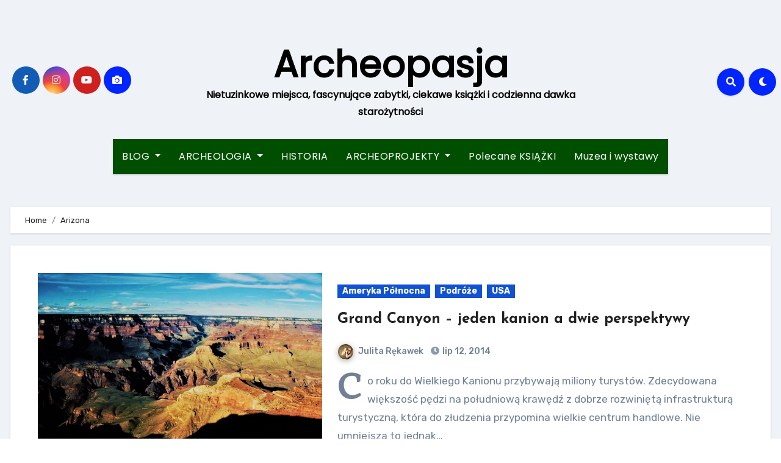

--- FILE ---
content_type: text/html; charset=UTF-8
request_url: https://archeopasja.pl/tag/arizona/
body_size: 18700
content:
<!DOCTYPE html>
<html lang="pl-PL" prefix="og: http://ogp.me/ns# fb: http://ogp.me/ns/fb# article: http://ogp.me/ns/article#">
<head>
<meta charset="UTF-8">
<meta name="viewport" content="width=device-width, initial-scale=1">
<link rel="profile" href="http://gmpg.org/xfn/11">
<title>Arizona | Archeopasja</title>
<meta name='robots' content='max-image-preview:large' />

<!-- SEO Ultimate (http://www.seodesignsolutions.com/wordpress-seo/) -->
<!-- /SEO Ultimate -->

<link rel='dns-prefetch' href='//fonts.googleapis.com' />
<link rel="alternate" type="application/rss+xml" title="Archeopasja &raquo; Kanał z wpisami" href="https://archeopasja.pl/feed/" />
<link rel="alternate" type="application/rss+xml" title="Archeopasja &raquo; Kanał z komentarzami" href="https://archeopasja.pl/comments/feed/" />
<link rel="alternate" type="application/rss+xml" title="Archeopasja &raquo; Kanał z wpisami otagowanymi jako Arizona" href="https://archeopasja.pl/tag/arizona/feed/" />
<style id='wp-img-auto-sizes-contain-inline-css' type='text/css'>
img:is([sizes=auto i],[sizes^="auto," i]){contain-intrinsic-size:3000px 1500px}
/*# sourceURL=wp-img-auto-sizes-contain-inline-css */
</style>
<style id='wp-emoji-styles-inline-css' type='text/css'>

	img.wp-smiley, img.emoji {
		display: inline !important;
		border: none !important;
		box-shadow: none !important;
		height: 1em !important;
		width: 1em !important;
		margin: 0 0.07em !important;
		vertical-align: -0.1em !important;
		background: none !important;
		padding: 0 !important;
	}
/*# sourceURL=wp-emoji-styles-inline-css */
</style>
<style id='wp-block-library-inline-css' type='text/css'>
:root{--wp-block-synced-color:#7a00df;--wp-block-synced-color--rgb:122,0,223;--wp-bound-block-color:var(--wp-block-synced-color);--wp-editor-canvas-background:#ddd;--wp-admin-theme-color:#007cba;--wp-admin-theme-color--rgb:0,124,186;--wp-admin-theme-color-darker-10:#006ba1;--wp-admin-theme-color-darker-10--rgb:0,107,160.5;--wp-admin-theme-color-darker-20:#005a87;--wp-admin-theme-color-darker-20--rgb:0,90,135;--wp-admin-border-width-focus:2px}@media (min-resolution:192dpi){:root{--wp-admin-border-width-focus:1.5px}}.wp-element-button{cursor:pointer}:root .has-very-light-gray-background-color{background-color:#eee}:root .has-very-dark-gray-background-color{background-color:#313131}:root .has-very-light-gray-color{color:#eee}:root .has-very-dark-gray-color{color:#313131}:root .has-vivid-green-cyan-to-vivid-cyan-blue-gradient-background{background:linear-gradient(135deg,#00d084,#0693e3)}:root .has-purple-crush-gradient-background{background:linear-gradient(135deg,#34e2e4,#4721fb 50%,#ab1dfe)}:root .has-hazy-dawn-gradient-background{background:linear-gradient(135deg,#faaca8,#dad0ec)}:root .has-subdued-olive-gradient-background{background:linear-gradient(135deg,#fafae1,#67a671)}:root .has-atomic-cream-gradient-background{background:linear-gradient(135deg,#fdd79a,#004a59)}:root .has-nightshade-gradient-background{background:linear-gradient(135deg,#330968,#31cdcf)}:root .has-midnight-gradient-background{background:linear-gradient(135deg,#020381,#2874fc)}:root{--wp--preset--font-size--normal:16px;--wp--preset--font-size--huge:42px}.has-regular-font-size{font-size:1em}.has-larger-font-size{font-size:2.625em}.has-normal-font-size{font-size:var(--wp--preset--font-size--normal)}.has-huge-font-size{font-size:var(--wp--preset--font-size--huge)}.has-text-align-center{text-align:center}.has-text-align-left{text-align:left}.has-text-align-right{text-align:right}.has-fit-text{white-space:nowrap!important}#end-resizable-editor-section{display:none}.aligncenter{clear:both}.items-justified-left{justify-content:flex-start}.items-justified-center{justify-content:center}.items-justified-right{justify-content:flex-end}.items-justified-space-between{justify-content:space-between}.screen-reader-text{border:0;clip-path:inset(50%);height:1px;margin:-1px;overflow:hidden;padding:0;position:absolute;width:1px;word-wrap:normal!important}.screen-reader-text:focus{background-color:#ddd;clip-path:none;color:#444;display:block;font-size:1em;height:auto;left:5px;line-height:normal;padding:15px 23px 14px;text-decoration:none;top:5px;width:auto;z-index:100000}html :where(.has-border-color){border-style:solid}html :where([style*=border-top-color]){border-top-style:solid}html :where([style*=border-right-color]){border-right-style:solid}html :where([style*=border-bottom-color]){border-bottom-style:solid}html :where([style*=border-left-color]){border-left-style:solid}html :where([style*=border-width]){border-style:solid}html :where([style*=border-top-width]){border-top-style:solid}html :where([style*=border-right-width]){border-right-style:solid}html :where([style*=border-bottom-width]){border-bottom-style:solid}html :where([style*=border-left-width]){border-left-style:solid}html :where(img[class*=wp-image-]){height:auto;max-width:100%}:where(figure){margin:0 0 1em}html :where(.is-position-sticky){--wp-admin--admin-bar--position-offset:var(--wp-admin--admin-bar--height,0px)}@media screen and (max-width:600px){html :where(.is-position-sticky){--wp-admin--admin-bar--position-offset:0px}}

/*# sourceURL=wp-block-library-inline-css */
</style><style id='global-styles-inline-css' type='text/css'>
:root{--wp--preset--aspect-ratio--square: 1;--wp--preset--aspect-ratio--4-3: 4/3;--wp--preset--aspect-ratio--3-4: 3/4;--wp--preset--aspect-ratio--3-2: 3/2;--wp--preset--aspect-ratio--2-3: 2/3;--wp--preset--aspect-ratio--16-9: 16/9;--wp--preset--aspect-ratio--9-16: 9/16;--wp--preset--color--black: #000000;--wp--preset--color--cyan-bluish-gray: #abb8c3;--wp--preset--color--white: #ffffff;--wp--preset--color--pale-pink: #f78da7;--wp--preset--color--vivid-red: #cf2e2e;--wp--preset--color--luminous-vivid-orange: #ff6900;--wp--preset--color--luminous-vivid-amber: #fcb900;--wp--preset--color--light-green-cyan: #7bdcb5;--wp--preset--color--vivid-green-cyan: #00d084;--wp--preset--color--pale-cyan-blue: #8ed1fc;--wp--preset--color--vivid-cyan-blue: #0693e3;--wp--preset--color--vivid-purple: #9b51e0;--wp--preset--gradient--vivid-cyan-blue-to-vivid-purple: linear-gradient(135deg,rgb(6,147,227) 0%,rgb(155,81,224) 100%);--wp--preset--gradient--light-green-cyan-to-vivid-green-cyan: linear-gradient(135deg,rgb(122,220,180) 0%,rgb(0,208,130) 100%);--wp--preset--gradient--luminous-vivid-amber-to-luminous-vivid-orange: linear-gradient(135deg,rgb(252,185,0) 0%,rgb(255,105,0) 100%);--wp--preset--gradient--luminous-vivid-orange-to-vivid-red: linear-gradient(135deg,rgb(255,105,0) 0%,rgb(207,46,46) 100%);--wp--preset--gradient--very-light-gray-to-cyan-bluish-gray: linear-gradient(135deg,rgb(238,238,238) 0%,rgb(169,184,195) 100%);--wp--preset--gradient--cool-to-warm-spectrum: linear-gradient(135deg,rgb(74,234,220) 0%,rgb(151,120,209) 20%,rgb(207,42,186) 40%,rgb(238,44,130) 60%,rgb(251,105,98) 80%,rgb(254,248,76) 100%);--wp--preset--gradient--blush-light-purple: linear-gradient(135deg,rgb(255,206,236) 0%,rgb(152,150,240) 100%);--wp--preset--gradient--blush-bordeaux: linear-gradient(135deg,rgb(254,205,165) 0%,rgb(254,45,45) 50%,rgb(107,0,62) 100%);--wp--preset--gradient--luminous-dusk: linear-gradient(135deg,rgb(255,203,112) 0%,rgb(199,81,192) 50%,rgb(65,88,208) 100%);--wp--preset--gradient--pale-ocean: linear-gradient(135deg,rgb(255,245,203) 0%,rgb(182,227,212) 50%,rgb(51,167,181) 100%);--wp--preset--gradient--electric-grass: linear-gradient(135deg,rgb(202,248,128) 0%,rgb(113,206,126) 100%);--wp--preset--gradient--midnight: linear-gradient(135deg,rgb(2,3,129) 0%,rgb(40,116,252) 100%);--wp--preset--font-size--small: 13px;--wp--preset--font-size--medium: 20px;--wp--preset--font-size--large: 36px;--wp--preset--font-size--x-large: 42px;--wp--preset--spacing--20: 0.44rem;--wp--preset--spacing--30: 0.67rem;--wp--preset--spacing--40: 1rem;--wp--preset--spacing--50: 1.5rem;--wp--preset--spacing--60: 2.25rem;--wp--preset--spacing--70: 3.38rem;--wp--preset--spacing--80: 5.06rem;--wp--preset--shadow--natural: 6px 6px 9px rgba(0, 0, 0, 0.2);--wp--preset--shadow--deep: 12px 12px 50px rgba(0, 0, 0, 0.4);--wp--preset--shadow--sharp: 6px 6px 0px rgba(0, 0, 0, 0.2);--wp--preset--shadow--outlined: 6px 6px 0px -3px rgb(255, 255, 255), 6px 6px rgb(0, 0, 0);--wp--preset--shadow--crisp: 6px 6px 0px rgb(0, 0, 0);}:where(.is-layout-flex){gap: 0.5em;}:where(.is-layout-grid){gap: 0.5em;}body .is-layout-flex{display: flex;}.is-layout-flex{flex-wrap: wrap;align-items: center;}.is-layout-flex > :is(*, div){margin: 0;}body .is-layout-grid{display: grid;}.is-layout-grid > :is(*, div){margin: 0;}:where(.wp-block-columns.is-layout-flex){gap: 2em;}:where(.wp-block-columns.is-layout-grid){gap: 2em;}:where(.wp-block-post-template.is-layout-flex){gap: 1.25em;}:where(.wp-block-post-template.is-layout-grid){gap: 1.25em;}.has-black-color{color: var(--wp--preset--color--black) !important;}.has-cyan-bluish-gray-color{color: var(--wp--preset--color--cyan-bluish-gray) !important;}.has-white-color{color: var(--wp--preset--color--white) !important;}.has-pale-pink-color{color: var(--wp--preset--color--pale-pink) !important;}.has-vivid-red-color{color: var(--wp--preset--color--vivid-red) !important;}.has-luminous-vivid-orange-color{color: var(--wp--preset--color--luminous-vivid-orange) !important;}.has-luminous-vivid-amber-color{color: var(--wp--preset--color--luminous-vivid-amber) !important;}.has-light-green-cyan-color{color: var(--wp--preset--color--light-green-cyan) !important;}.has-vivid-green-cyan-color{color: var(--wp--preset--color--vivid-green-cyan) !important;}.has-pale-cyan-blue-color{color: var(--wp--preset--color--pale-cyan-blue) !important;}.has-vivid-cyan-blue-color{color: var(--wp--preset--color--vivid-cyan-blue) !important;}.has-vivid-purple-color{color: var(--wp--preset--color--vivid-purple) !important;}.has-black-background-color{background-color: var(--wp--preset--color--black) !important;}.has-cyan-bluish-gray-background-color{background-color: var(--wp--preset--color--cyan-bluish-gray) !important;}.has-white-background-color{background-color: var(--wp--preset--color--white) !important;}.has-pale-pink-background-color{background-color: var(--wp--preset--color--pale-pink) !important;}.has-vivid-red-background-color{background-color: var(--wp--preset--color--vivid-red) !important;}.has-luminous-vivid-orange-background-color{background-color: var(--wp--preset--color--luminous-vivid-orange) !important;}.has-luminous-vivid-amber-background-color{background-color: var(--wp--preset--color--luminous-vivid-amber) !important;}.has-light-green-cyan-background-color{background-color: var(--wp--preset--color--light-green-cyan) !important;}.has-vivid-green-cyan-background-color{background-color: var(--wp--preset--color--vivid-green-cyan) !important;}.has-pale-cyan-blue-background-color{background-color: var(--wp--preset--color--pale-cyan-blue) !important;}.has-vivid-cyan-blue-background-color{background-color: var(--wp--preset--color--vivid-cyan-blue) !important;}.has-vivid-purple-background-color{background-color: var(--wp--preset--color--vivid-purple) !important;}.has-black-border-color{border-color: var(--wp--preset--color--black) !important;}.has-cyan-bluish-gray-border-color{border-color: var(--wp--preset--color--cyan-bluish-gray) !important;}.has-white-border-color{border-color: var(--wp--preset--color--white) !important;}.has-pale-pink-border-color{border-color: var(--wp--preset--color--pale-pink) !important;}.has-vivid-red-border-color{border-color: var(--wp--preset--color--vivid-red) !important;}.has-luminous-vivid-orange-border-color{border-color: var(--wp--preset--color--luminous-vivid-orange) !important;}.has-luminous-vivid-amber-border-color{border-color: var(--wp--preset--color--luminous-vivid-amber) !important;}.has-light-green-cyan-border-color{border-color: var(--wp--preset--color--light-green-cyan) !important;}.has-vivid-green-cyan-border-color{border-color: var(--wp--preset--color--vivid-green-cyan) !important;}.has-pale-cyan-blue-border-color{border-color: var(--wp--preset--color--pale-cyan-blue) !important;}.has-vivid-cyan-blue-border-color{border-color: var(--wp--preset--color--vivid-cyan-blue) !important;}.has-vivid-purple-border-color{border-color: var(--wp--preset--color--vivid-purple) !important;}.has-vivid-cyan-blue-to-vivid-purple-gradient-background{background: var(--wp--preset--gradient--vivid-cyan-blue-to-vivid-purple) !important;}.has-light-green-cyan-to-vivid-green-cyan-gradient-background{background: var(--wp--preset--gradient--light-green-cyan-to-vivid-green-cyan) !important;}.has-luminous-vivid-amber-to-luminous-vivid-orange-gradient-background{background: var(--wp--preset--gradient--luminous-vivid-amber-to-luminous-vivid-orange) !important;}.has-luminous-vivid-orange-to-vivid-red-gradient-background{background: var(--wp--preset--gradient--luminous-vivid-orange-to-vivid-red) !important;}.has-very-light-gray-to-cyan-bluish-gray-gradient-background{background: var(--wp--preset--gradient--very-light-gray-to-cyan-bluish-gray) !important;}.has-cool-to-warm-spectrum-gradient-background{background: var(--wp--preset--gradient--cool-to-warm-spectrum) !important;}.has-blush-light-purple-gradient-background{background: var(--wp--preset--gradient--blush-light-purple) !important;}.has-blush-bordeaux-gradient-background{background: var(--wp--preset--gradient--blush-bordeaux) !important;}.has-luminous-dusk-gradient-background{background: var(--wp--preset--gradient--luminous-dusk) !important;}.has-pale-ocean-gradient-background{background: var(--wp--preset--gradient--pale-ocean) !important;}.has-electric-grass-gradient-background{background: var(--wp--preset--gradient--electric-grass) !important;}.has-midnight-gradient-background{background: var(--wp--preset--gradient--midnight) !important;}.has-small-font-size{font-size: var(--wp--preset--font-size--small) !important;}.has-medium-font-size{font-size: var(--wp--preset--font-size--medium) !important;}.has-large-font-size{font-size: var(--wp--preset--font-size--large) !important;}.has-x-large-font-size{font-size: var(--wp--preset--font-size--x-large) !important;}
/*# sourceURL=global-styles-inline-css */
</style>

<style id='classic-theme-styles-inline-css' type='text/css'>
/*! This file is auto-generated */
.wp-block-button__link{color:#fff;background-color:#32373c;border-radius:9999px;box-shadow:none;text-decoration:none;padding:calc(.667em + 2px) calc(1.333em + 2px);font-size:1.125em}.wp-block-file__button{background:#32373c;color:#fff;text-decoration:none}
/*# sourceURL=/wp-includes/css/classic-themes.min.css */
</style>
<link rel='stylesheet' id='blogus-fonts-css' href='//fonts.googleapis.com/css?family=Rubik%3A400%2C500%2C700%7CJosefin+Sans%3A400%2C500%2C700%26display%3Dswap&#038;subset=latin%2Clatin-ext' type='text/css' media='all' />
<link rel='stylesheet' id='blogus-google-fonts-css' href='//fonts.googleapis.com/css?family=ABeeZee%7CAbel%7CAbril+Fatface%7CAclonica%7CAcme%7CActor%7CAdamina%7CAdvent+Pro%7CAguafina+Script%7CAkronim%7CAladin%7CAldrich%7CAlef%7CAlegreya%7CAlegreya+SC%7CAlegreya+Sans%7CAlegreya+Sans+SC%7CAlex+Brush%7CAlfa+Slab+One%7CAlice%7CAlike%7CAlike+Angular%7CAllan%7CAllerta%7CAllerta+Stencil%7CAllura%7CAlmendra%7CAlmendra+Display%7CAlmendra+SC%7CAmarante%7CAmaranth%7CAmatic+SC%7CAmatica+SC%7CAmethysta%7CAmiko%7CAmiri%7CAmita%7CAnaheim%7CAndada%7CAndika%7CAngkor%7CAnnie+Use+Your+Telescope%7CAnonymous+Pro%7CAntic%7CAntic+Didone%7CAntic+Slab%7CAnton%7CArapey%7CArbutus%7CArbutus+Slab%7CArchitects+Daughter%7CArchivo+Black%7CArchivo+Narrow%7CAref+Ruqaa%7CArima+Madurai%7CArimo%7CArizonia%7CArmata%7CArtifika%7CArvo%7CArya%7CAsap%7CAsar%7CAsset%7CAssistant%7CAstloch%7CAsul%7CAthiti%7CAtma%7CAtomic+Age%7CAubrey%7CAudiowide%7CAutour+One%7CAverage%7CAverage+Sans%7CAveria+Gruesa+Libre%7CAveria+Libre%7CAveria+Sans+Libre%7CAveria+Serif+Libre%7CBad+Script%7CBaloo%7CBaloo+Bhai%7CBaloo+Da%7CBaloo+Thambi%7CBalthazar%7CBangers%7CBasic%7CBattambang%7CBaumans%7CBayon%7CBelgrano%7CBelleza%7CBenchNine%7CBentham%7CBerkshire+Swash%7CBevan%7CBigelow+Rules%7CBigshot+One%7CBilbo%7CBilbo+Swash+Caps%7CBioRhyme%7CBioRhyme+Expanded%7CBiryani%7CBitter%7CBlack+Ops+One%7CBokor%7CBonbon%7CBoogaloo%7CBowlby+One%7CBowlby+One+SC%7CBrawler%7CBree+Serif%7CBubblegum+Sans%7CBubbler+One%7CBuda%7CBuenard%7CBungee%7CBungee+Hairline%7CBungee+Inline%7CBungee+Outline%7CBungee+Shade%7CButcherman%7CButterfly+Kids%7CCabin%7CCabin+Condensed%7CCabin+Sketch%7CCaesar+Dressing%7CCagliostro%7CCairo%7CCalligraffitti%7CCambay%7CCambo%7CCandal%7CCantarell%7CCantata+One%7CCantora+One%7CCapriola%7CCardo%7CCarme%7CCarrois+Gothic%7CCarrois+Gothic+SC%7CCarter+One%7CCatamaran%7CCaudex%7CCaveat%7CCaveat+Brush%7CCedarville+Cursive%7CCeviche+One%7CChanga%7CChanga+One%7CChango%7CChathura%7CChau+Philomene+One%7CChela+One%7CChelsea+Market%7CChenla%7CCherry+Cream+Soda%7CCherry+Swash%7CChewy%7CChicle%7CChivo%7CChonburi%7CCinzel%7CCinzel+Decorative%7CClicker+Script%7CCoda%7CCoda+Caption%7CCodystar%7CCoiny%7CCombo%7CComfortaa%7CComing+Soon%7CConcert+One%7CCondiment%7CContent%7CContrail+One%7CConvergence%7CCookie%7CCopse%7CCorben%7CCormorant%7CCormorant+Garamond%7CCormorant+Infant%7CCormorant+SC%7CCormorant+Unicase%7CCormorant+Upright%7CCourgette%7CCousine%7CCoustard%7CCovered+By+Your+Grace%7CCrafty+Girls%7CCreepster%7CCrete+Round%7CCrimson+Text%7CCroissant+One%7CCrushed%7CCuprum%7CCutive%7CCutive+Mono%7CDamion%7CDancing+Script%7CDangrek%7CDavid+Libre%7CDawning+of+a+New+Day%7CDays+One%7CDekko%7CDelius%7CDelius+Swash+Caps%7CDelius+Unicase%7CDella+Respira%7CDenk+One%7CDevonshire%7CDhurjati%7CDidact+Gothic%7CDiplomata%7CDiplomata+SC%7CDomine%7CDonegal+One%7CDoppio+One%7CDorsa%7CDosis%7CDr+Sugiyama%7CDroid+Sans%7CDroid+Sans+Mono%7CDroid+Serif%7CDuru+Sans%7CDynalight%7CEB+Garamond%7CEagle+Lake%7CEater%7CEconomica%7CEczar%7CEk+Mukta%7CEl+Messiri%7CElectrolize%7CElsie%7CElsie+Swash+Caps%7CEmblema+One%7CEmilys+Candy%7CEngagement%7CEnglebert%7CEnriqueta%7CErica+One%7CEsteban%7CEuphoria+Script%7CEwert%7CExo%7CExo+2%7CExpletus+Sans%7CFanwood+Text%7CFarsan%7CFascinate%7CFascinate+Inline%7CFaster+One%7CFasthand%7CFauna+One%7CFederant%7CFedero%7CFelipa%7CFenix%7CFinger+Paint%7CFira+Mono%7CFira+Sans%7CFjalla+One%7CFjord+One%7CFlamenco%7CFlavors%7CFondamento%7CFontdiner+Swanky%7CForum%7CFrancois+One%7CFrank+Ruhl+Libre%7CFreckle+Face%7CFredericka+the+Great%7CFredoka+One%7CFreehand%7CFresca%7CFrijole%7CFruktur%7CFugaz+One%7CGFS+Didot%7CGFS+Neohellenic%7CGabriela%7CGafata%7CGalada%7CGaldeano%7CGalindo%7CGentium+Basic%7CGentium+Book+Basic%7CGeo%7CGeostar%7CGeostar+Fill%7CGermania+One%7CGidugu%7CGilda+Display%7CGive+You+Glory%7CGlass+Antiqua%7CGlegoo%7CGloria+Hallelujah%7CGoblin+One%7CGochi+Hand%7CGorditas%7CGoudy+Bookletter+1911%7CGraduate%7CGrand+Hotel%7CGravitas+One%7CGreat+Vibes%7CGriffy%7CGruppo%7CGudea%7CGurajada%7CHabibi%7CHalant%7CHammersmith+One%7CHanalei%7CHanalei+Fill%7CHandlee%7CHanuman%7CHappy+Monkey%7CHarmattan%7CHeadland+One%7CHeebo%7CHenny+Penny%7CHerr+Von+Muellerhoff%7CHind%7CHind+Guntur%7CHind+Madurai%7CHind+Siliguri%7CHind+Vadodara%7CHoltwood+One+SC%7CHomemade+Apple%7CHomenaje%7CIM+Fell+DW+Pica%7CIM+Fell+DW+Pica+SC%7CIM+Fell+Double+Pica%7CIM+Fell+Double+Pica+SC%7CIM+Fell+English%7CIM+Fell+English+SC%7CIM+Fell+French+Canon%7CIM+Fell+French+Canon+SC%7CIM+Fell+Great+Primer%7CIM+Fell+Great+Primer+SC%7CIceberg%7CIceland%7CImprima%7CInconsolata%7CInder%7CIndie+Flower%7CInika%7CInknut+Antiqua%7CIrish+Grover%7CIstok+Web%7CItaliana%7CItalianno%7CItim%7CJacques+Francois%7CJacques+Francois+Shadow%7CJaldi%7CJim+Nightshade%7CJockey+One%7CJolly+Lodger%7CJomhuria%7CJosefin+Sans%7CJosefin+Slab%7CJoti+One%7CJudson%7CJulee%7CJulius+Sans+One%7CJunge%7CJura%7CJust+Another+Hand%7CJust+Me+Again+Down+Here%7CKadwa%7CKalam%7CKameron%7CKanit%7CKantumruy%7CKarla%7CKarma%7CKatibeh%7CKaushan+Script%7CKavivanar%7CKavoon%7CKdam+Thmor%7CKeania+One%7CKelly+Slab%7CKenia%7CKhand%7CKhmer%7CKhula%7CKite+One%7CKnewave%7CKotta+One%7CKoulen%7CKranky%7CKreon%7CKristi%7CKrona+One%7CKumar+One%7CKumar+One+Outline%7CKurale%7CLa+Belle+Aurore%7CLaila%7CLakki+Reddy%7CLalezar%7CLancelot%7CLateef%7CLato%7CLeague+Script%7CLeckerli+One%7CLedger%7CLekton%7CLemon%7CLemonada%7CLibre+Baskerville%7CLibre+Franklin%7CLife+Savers%7CLilita+One%7CLily+Script+One%7CLimelight%7CLinden+Hill%7CLobster%7CLobster+Two%7CLondrina+Outline%7CLondrina+Shadow%7CLondrina+Sketch%7CLondrina+Solid%7CLora%7CLove+Ya+Like+A+Sister%7CLoved+by+the+King%7CLovers+Quarrel%7CLuckiest+Guy%7CLusitana%7CLustria%7CMacondo%7CMacondo+Swash+Caps%7CMada%7CMagra%7CMaiden+Orange%7CMaitree%7CMako%7CMallanna%7CMandali%7CMarcellus%7CMarcellus+SC%7CMarck+Script%7CMargarine%7CMarko+One%7CMarmelad%7CMartel%7CMartel+Sans%7CMarvel%7CMate%7CMate+SC%7CMaven+Pro%7CMcLaren%7CMeddon%7CMedievalSharp%7CMedula+One%7CMeera+Inimai%7CMegrim%7CMeie+Script%7CMerienda%7CMerienda+One%7CMerriweather%7CMerriweather+Sans%7CMetal%7CMetal+Mania%7CMetamorphous%7CMetrophobic%7CMichroma%7CMilonga%7CMiltonian%7CMiltonian+Tattoo%7CMiniver%7CMiriam+Libre%7CMirza%7CMiss+Fajardose%7CMitr%7CModak%7CModern+Antiqua%7CMogra%7CMolengo%7CMolle%7CMonda%7CMonofett%7CMonoton%7CMonsieur+La+Doulaise%7CMontaga%7CMontez%7CMontserrat%7CMontserrat+Alternates%7CMontserrat+Subrayada%7CMoul%7CMoulpali%7CMountains+of+Christmas%7CMouse+Memoirs%7CMr+Bedfort%7CMr+Dafoe%7CMr+De+Haviland%7CMrs+Saint+Delafield%7CMrs+Sheppards%7CMukta+Vaani%7CMuli%7CMystery+Quest%7CNTR%7CNeucha%7CNeuton%7CNew+Rocker%7CNews+Cycle%7CNiconne%7CNixie+One%7CNobile%7CNokora%7CNorican%7CNosifer%7CNothing+You+Could+Do%7CNoticia+Text%7CNoto+Sans%7CNoto+Serif%7CNova+Cut%7CNova+Flat%7CNova+Mono%7CNova+Oval%7CNova+Round%7CNova+Script%7CNova+Slim%7CNova+Square%7CNumans%7CNunito%7COdor+Mean+Chey%7COffside%7COld+Standard+TT%7COldenburg%7COleo+Script%7COleo+Script+Swash+Caps%7COpen+Sans%7COpen+Sans+Condensed%7COranienbaum%7COrbitron%7COregano%7COrienta%7COriginal+Surfer%7COswald%7COver+the+Rainbow%7COverlock%7COverlock+SC%7COvo%7COxygen%7COxygen+Mono%7CPT+Mono%7CPT+Sans%7CPT+Sans+Caption%7CPT+Sans+Narrow%7CPT+Serif%7CPT+Serif+Caption%7CPacifico%7CPalanquin%7CPalanquin+Dark%7CPaprika%7CParisienne%7CPassero+One%7CPassion+One%7CPathway+Gothic+One%7CPatrick+Hand%7CPatrick+Hand+SC%7CPattaya%7CPatua+One%7CPavanam%7CPaytone+One%7CPeddana%7CPeralta%7CPermanent+Marker%7CPetit+Formal+Script%7CPetrona%7CPhilosopher%7CPiedra%7CPinyon+Script%7CPirata+One%7CPlaster%7CPlay%7CPlayball%7CPlayfair+Display%7CPlayfair+Display+SC%7CPodkova%7CPoiret+One%7CPoller+One%7CPoly%7CPompiere%7CPontano+Sans%7CPoppins%7CPort+Lligat+Sans%7CPort+Lligat+Slab%7CPragati+Narrow%7CPrata%7CPreahvihear%7CPress+Start+2P%7CPridi%7CPrincess+Sofia%7CProciono%7CPrompt%7CProsto+One%7CProza+Libre%7CPuritan%7CPurple+Purse%7CQuando%7CQuantico%7CQuattrocento%7CQuattrocento+Sans%7CQuestrial%7CQuicksand%7CQuintessential%7CQwigley%7CRacing+Sans+One%7CRadley%7CRajdhani%7CRakkas%7CRaleway%7CRaleway+Dots%7CRamabhadra%7CRamaraja%7CRambla%7CRammetto+One%7CRanchers%7CRancho%7CRanga%7CRasa%7CRationale%7CRavi+Prakash%7CRedressed%7CReem+Kufi%7CReenie+Beanie%7CRevalia%7CRhodium+Libre%7CRibeye%7CRibeye+Marrow%7CRighteous%7CRisque%7CRoboto%7CRoboto+Condensed%7CRoboto+Mono%7CRoboto+Slab%7CRochester%7CRock+Salt%7CRokkitt%7CRomanesco%7CRopa+Sans%7CRosario%7CRosarivo%7CRouge+Script%7CRozha+One%7CRubik%7CRubik+Mono+One%7CRubik+One%7CRuda%7CRufina%7CRuge+Boogie%7CRuluko%7CRum+Raisin%7CRuslan+Display%7CRusso+One%7CRuthie%7CRye%7CSacramento%7CSahitya%7CSail%7CSalsa%7CSanchez%7CSancreek%7CSansita+One%7CSarala%7CSarina%7CSarpanch%7CSatisfy%7CScada%7CScheherazade%7CSchoolbell%7CScope+One%7CSeaweed+Script%7CSecular+One%7CSevillana%7CSeymour+One%7CShadows+Into+Light%7CShadows+Into+Light+Two%7CShanti%7CShare%7CShare+Tech%7CShare+Tech+Mono%7CShojumaru%7CShort+Stack%7CShrikhand%7CSiemreap%7CSigmar+One%7CSignika%7CSignika+Negative%7CSimonetta%7CSintony%7CSirin+Stencil%7CSix+Caps%7CSkranji%7CSlabo+13px%7CSlabo+27px%7CSlackey%7CSmokum%7CSmythe%7CSniglet%7CSnippet%7CSnowburst+One%7CSofadi+One%7CSofia%7CSonsie+One%7CSorts+Mill+Goudy%7CSource+Code+Pro%7CSource+Sans+Pro%7CSource+Serif+Pro%7CSpace+Mono%7CSpecial+Elite%7CSpicy+Rice%7CSpinnaker%7CSpirax%7CSquada+One%7CSree+Krushnadevaraya%7CSriracha%7CStalemate%7CStalinist+One%7CStardos+Stencil%7CStint+Ultra+Condensed%7CStint+Ultra+Expanded%7CStoke%7CStrait%7CSue+Ellen+Francisco%7CSuez+One%7CSumana%7CSunshiney%7CSupermercado+One%7CSura%7CSuranna%7CSuravaram%7CSuwannaphum%7CSwanky+and+Moo+Moo%7CSyncopate%7CTangerine%7CTaprom%7CTauri%7CTaviraj%7CTeko%7CTelex%7CTenali+Ramakrishna%7CTenor+Sans%7CText+Me+One%7CThe+Girl+Next+Door%7CTienne%7CTillana%7CTimmana%7CTinos%7CTitan+One%7CTitillium+Web%7CTrade+Winds%7CTrirong%7CTrocchi%7CTrochut%7CTrykker%7CTulpen+One%7CUbuntu%7CUbuntu+Condensed%7CUbuntu+Mono%7CUltra%7CUncial+Antiqua%7CUnderdog%7CUnica+One%7CUnifrakturCook%7CUnifrakturMaguntia%7CUnkempt%7CUnlock%7CUnna%7CVT323%7CVampiro+One%7CVarela%7CVarela+Round%7CVast+Shadow%7CVesper+Libre%7CVibur%7CVidaloka%7CViga%7CVoces%7CVolkhov%7CVollkorn%7CVoltaire%7CWaiting+for+the+Sunrise%7CWallpoet%7CWalter+Turncoat%7CWarnes%7CWellfleet%7CWendy+One%7CWire+One%7CWork+Sans%7CYanone+Kaffeesatz%7CYantramanav%7CYatra+One%7CYellowtail%7CYeseva+One%7CYesteryear%7CYrsa%7CZeyada&#038;subset=latin%2Clatin-ext' type='text/css' media='all' />
<link rel='stylesheet' id='bootstrap-css' href='https://archeopasja.pl/wp-content/themes/blogus/css/bootstrap.css?ver=6.9' type='text/css' media='all' />
<link rel='stylesheet' id='blogus-style-css' href='https://archeopasja.pl/wp-content/themes/blogus/style.css?ver=6.9' type='text/css' media='all' />
<link rel='stylesheet' id='blogus-default-css' href='https://archeopasja.pl/wp-content/themes/blogus/css/colors/default.css?ver=6.9' type='text/css' media='all' />
<link rel='stylesheet' id='all-css-css' href='https://archeopasja.pl/wp-content/themes/blogus/css/all.css?ver=6.9' type='text/css' media='all' />
<link rel='stylesheet' id='dark-css' href='https://archeopasja.pl/wp-content/themes/blogus/css/colors/dark.css?ver=6.9' type='text/css' media='all' />
<link rel='stylesheet' id='swiper-bundle-css-css' href='https://archeopasja.pl/wp-content/themes/blogus/css/swiper-bundle.css?ver=6.9' type='text/css' media='all' />
<link rel='stylesheet' id='smartmenus-css' href='https://archeopasja.pl/wp-content/themes/blogus/css/jquery.smartmenus.bootstrap.css?ver=6.9' type='text/css' media='all' />
<link rel='stylesheet' id='animate-css' href='https://archeopasja.pl/wp-content/themes/blogus/css/animate.css?ver=6.9' type='text/css' media='all' />
<link rel='stylesheet' id='wp-pagenavi-css' href='https://archeopasja.pl/wp-content/plugins/wp-pagenavi/pagenavi-css.css?ver=2.70' type='text/css' media='all' />
<link rel='stylesheet' id='wp-social-sharing-css' href='https://archeopasja.pl/wp-content/plugins/wp-social-sharing/static/socialshare.css?ver=1.6' type='text/css' media='all' />
<script type="text/javascript" src="https://archeopasja.pl/wp-includes/js/jquery/jquery.min.js?ver=3.7.1" id="jquery-core-js"></script>
<script type="text/javascript" src="https://archeopasja.pl/wp-includes/js/jquery/jquery-migrate.min.js?ver=3.4.1" id="jquery-migrate-js"></script>
<script type="text/javascript" id="ajax-checkclicks-js-extra">
/* <![CDATA[ */
var AjaxCheckClicks = {"ajaxurl":"https://archeopasja.pl/wp-admin/admin-ajax.php","nonce":"248de653a8"};
//# sourceURL=ajax-checkclicks-js-extra
/* ]]> */
</script>
<script type="text/javascript" src="https://archeopasja.pl/wp-content/plugins/adsense-click-fraud-monitoring/js/checkclicks.js?ver=6.9" id="ajax-checkclicks-js"></script>
<script type="text/javascript" id="ajax-updateclicks-js-extra">
/* <![CDATA[ */
var AjaxUpdateClicks = {"ajaxurl":"https://archeopasja.pl/wp-admin/admin-ajax.php","nonce":"bae367c92f"};
//# sourceURL=ajax-updateclicks-js-extra
/* ]]> */
</script>
<script type="text/javascript" src="https://archeopasja.pl/wp-content/plugins/adsense-click-fraud-monitoring/js/updateclicks.js?ver=6.9" id="ajax-updateclicks-js"></script>
<script type="text/javascript" id="cfmonitorcheck-js-extra">
/* <![CDATA[ */
var clientcfmonitor = {"client_ip":"3.15.34.128","clickcount":"2","bannedperiod":"1","preurl":"https://archeopasja.pl/wp-content/plugins/adsense-click-fraud-monitoring/clickupdate.php","firstclickdate":[[""],[""]],"updatedVisitCount":"0","isblockedcount":"0","customclass":"cfmonitor","firstclick":"","disablead":"false","currentURL":"/tag/arizona/"};
//# sourceURL=cfmonitorcheck-js-extra
/* ]]> */
</script>
<script type="text/javascript" src="https://archeopasja.pl/wp-content/plugins/adsense-click-fraud-monitoring/js/check_min.js?ver=6.9" id="cfmonitorcheck-js"></script>
<script type="text/javascript" src="https://archeopasja.pl/wp-content/themes/blogus/js/navigation.js?ver=6.9" id="blogus-navigation-js"></script>
<script type="text/javascript" src="https://archeopasja.pl/wp-content/themes/blogus/js/bootstrap.js?ver=6.9" id="blogus_bootstrap_script-js"></script>
<script type="text/javascript" src="https://archeopasja.pl/wp-content/themes/blogus/js/swiper-bundle.js?ver=6.9" id="swiper-bundle-js"></script>
<script type="text/javascript" src="https://archeopasja.pl/wp-content/themes/blogus/js/main.js?ver=6.9" id="blogus_main-js-js"></script>
<script type="text/javascript" src="https://archeopasja.pl/wp-content/themes/blogus/js/sticksy.min.js?ver=6.9" id="sticksy-js-js"></script>
<script type="text/javascript" src="https://archeopasja.pl/wp-content/themes/blogus/js/jquery.smartmenus.js?ver=6.9" id="smartmenus-js-js"></script>
<script type="text/javascript" src="https://archeopasja.pl/wp-content/themes/blogus/js/jquery.smartmenus.bootstrap.js?ver=6.9" id="bootstrap-smartmenus-js-js"></script>
<link rel="https://api.w.org/" href="https://archeopasja.pl/wp-json/" /><link rel="alternate" title="JSON" type="application/json" href="https://archeopasja.pl/wp-json/wp/v2/tags/960" /><link rel="EditURI" type="application/rsd+xml" title="RSD" href="https://archeopasja.pl/xmlrpc.php?rsd" />
<meta name="generator" content="WordPress 6.9" />
<style>
  .bs-blog-post p:nth-of-type(1)::first-letter {
    font-size: 60px;
    font-weight: 800;
    margin-right: 10px;
    font-family: 'Vollkorn', serif;
    line-height: 1; 
    float: left;
}
</style>
<style type="text/css" id="custom-background-css">
    .wrapper { background-color: ##eee; }
</style>
    <style type="text/css">
            .site-title a,
        .site-description {
            color: #000;
        }

        .site-branding-text .site-title a {
                font-size: px;
            }

            @media only screen and (max-width: 640px) {
                .site-branding-text .site-title a {
                    font-size: 26px;

                }
            }

            @media only screen and (max-width: 375px) {
                .site-branding-text .site-title a {
                    font-size: 26px;

                }
            }

        </style>
    <style type="text/css" id="custom-background-css">
body.custom-background { background-image: url("https://archeopasja.pl/wp-content/uploads/2025/10/DSC_0611-scaled.jpg"); background-position: center center; background-size: contain; background-repeat: repeat; background-attachment: scroll; }
</style>
	<link rel="icon" href="https://archeopasja.pl/wp-content/uploads/2023/05/cropped-331571798_3764785467129838_2719431776019639388_n-32x32.jpg" sizes="32x32" />
<link rel="icon" href="https://archeopasja.pl/wp-content/uploads/2023/05/cropped-331571798_3764785467129838_2719431776019639388_n-192x192.jpg" sizes="192x192" />
<link rel="apple-touch-icon" href="https://archeopasja.pl/wp-content/uploads/2023/05/cropped-331571798_3764785467129838_2719431776019639388_n-180x180.jpg" />
<meta name="msapplication-TileImage" content="https://archeopasja.pl/wp-content/uploads/2023/05/cropped-331571798_3764785467129838_2719431776019639388_n-270x270.jpg" />
</head>
<body class="archive tag tag-arizona tag-960 custom-background wp-theme-blogus hfeed  ta-hide-date-author-in-list" >
<div id="page" class="site">
<a class="skip-link screen-reader-text" href="#content">
Skip to content</a>

<!--wrapper-->
<div class="wrapper" id="custom-background-css">
        <!--==================== TOP BAR ====================-->
        <!--header-->
    <header class="bs-default">
      <div class="clearfix"></div>
      <!-- Main Menu Area-->
      <div class="bs-header-main d-none d-lg-block" style="background-image: url('');">
        <div class="inner">
          <div class="container">
            <div class="row align-items-center">
              <div class="col-md-3">
                                <ul class="bs-social info-left">
                                      <li><a target="_blank" href="https://www.facebook.com/archeopasjapl/"><i class="fab fa-facebook-f"></i></a></li>
                                            <li><a target="_blank" href="https://www.instagram.com/archeopasja/"><i class="fab fa-instagram"></i></a></li>
                                            <li><a target="_blank" href="https://www.youtube.com/@PodcastArcheopasja"><i class="fab fa-youtube"></i></a></li>
                                            <li><a target="_blank" href="https://www.tiktok.com/@archeopasja"><i class="fas fa-camera"></i></a></li>
                                    </ul>
                </div>
              <div class="navbar-header col-md-6">
                                        <div class="site-branding-text">
                                        <p class="site-title"> <a href="https://archeopasja.pl/" rel="home">Archeopasja</a></p>
                                        <p class="site-description">Nietuzinkowe miejsca, fascynujące zabytki, ciekawe książki i codzienna dawka starożytności</p>
                    </div>
                                    </div>     
              <div class="col-md-3">
                <div class="info-right right-nav  d-flex align-items-center justify-content-center justify-content-md-end">
                                 <a class="msearch ml-auto"  data-bs-target="#exampleModal"  href="#" data-bs-toggle="modal">
                    <i class="fa fa-search"></i>
                  </a> 
                              <label class="switch" for="switch">
                <input type="checkbox" name="theme" id="switch">
                <span class="slider"></span>
              </label>
                            
                </div>
              </div>
            </div>
          </div>
        </div>
      </div>
      <!-- /Main Menu Area-->
      <div class="bs-menu-full">
        <nav class="navbar navbar-expand-lg navbar-wp">
          <div class="container"> 
            <!-- Mobile Header -->
            <div class="m-header align-items-center">
                  <!-- navbar-toggle -->
                  <button class="navbar-toggler x collapsed" type="button" data-bs-toggle="collapse"
                    data-bs-target="#navbar-wp" aria-controls="navbar-wp" aria-expanded="false"
                    aria-label="Toggle navigation"> 
                      <span class="icon-bar"></span>
                      <span class="icon-bar"></span>
                      <span class="icon-bar"></span>
                  </button>
                  <div class="navbar-header">
                                     <div class="site-branding-text">
                                    <p class="site-title"> <a href="https://archeopasja.pl/" rel="home">Archeopasja</a></p>
                                    <p class="site-description">Nietuzinkowe miejsca, fascynujące zabytki, ciekawe książki i codzienna dawka starożytności</p>
                  </div>
                                    </div>
                  <div class="right-nav"> 
                  <!-- /navbar-toggle -->
                                      <a class="msearch ml-auto" href="#" data-bs-target="#exampleModal" data-bs-toggle="modal"> <i class="fa fa-search"></i> </a>
               
                                     </div>
                </div>
            <!-- /Mobile Header -->
            <!-- Navigation -->
            <div class="collapse navbar-collapse" id="navbar-wp">
                  <ul id="menu-mainmenu" class="nav navbar-nav mx-auto"><li id="menu-item-13117" class="menu-item menu-item-type-post_type menu-item-object-page menu-item-has-children menu-item-13117 dropdown"><a class="nav-link" title="BLOG" href="https://archeopasja.pl/archeopasja/" data-toggle="dropdown" class="dropdown-toggle">BLOG </a>
<ul role="menu" class=" dropdown-menu">
	<li id="menu-item-13139" class="menu-item menu-item-type-custom menu-item-object-custom menu-item-13139"><a class="dropdown-item" title="O Archeopasji" href="http://archeopasja.pl/2010/11/01/13123/">O Archeopasji</a></li>
	<li id="menu-item-22239" class="menu-item menu-item-type-post_type menu-item-object-page menu-item-22239"><a class="dropdown-item" title="Polityka Prywatności i RODO" href="https://archeopasja.pl/polityka-prywatnosci/">Polityka Prywatności i RODO</a></li>
	<li id="menu-item-11812" class="menu-item menu-item-type-post_type menu-item-object-page menu-item-11812"><a class="dropdown-item" title="Kontakt" href="https://archeopasja.pl/kontakt-z-nami/">Kontakt</a></li>
	<li id="menu-item-11598" class="menu-item menu-item-type-post_type menu-item-object-page menu-item-11598"><a class="dropdown-item" title="Współpraca" href="https://archeopasja.pl/wspolpraca/">Współpraca</a></li>
	<li id="menu-item-11787" class="menu-item menu-item-type-post_type menu-item-object-page menu-item-11787"><a class="dropdown-item" title="Publikacje" href="https://archeopasja.pl/glowna/publikacje-archeopasji/">Publikacje</a></li>
	<li id="menu-item-11811" class="menu-item menu-item-type-post_type menu-item-object-page menu-item-11811"><a class="dropdown-item" title="Prawa autorskie" href="https://archeopasja.pl/prawa-autorskie/">Prawa autorskie</a></li>
</ul>
</li>
<li id="menu-item-11600" class="menu-item menu-item-type-taxonomy menu-item-object-category menu-item-has-children menu-item-11600 dropdown"><a class="nav-link" title="ARCHEOLOGIA" href="https://archeopasja.pl/kategoria/archeologia-2/" data-toggle="dropdown" class="dropdown-toggle">ARCHEOLOGIA </a>
<ul role="menu" class=" dropdown-menu">
	<li id="menu-item-18690" class="menu-item menu-item-type-taxonomy menu-item-object-category menu-item-18690"><a class="dropdown-item" title="SZTUKA NASKALNA" href="https://archeopasja.pl/kategoria/sztuka-naskalna-2/">SZTUKA NASKALNA</a></li>
	<li id="menu-item-20507" class="menu-item menu-item-type-taxonomy menu-item-object-category menu-item-20507"><a class="dropdown-item" title="ARCHEOPODRÓŻE" href="https://archeopasja.pl/kategoria/archeopodroze/">ARCHEOPODRÓŻE</a></li>
</ul>
</li>
<li id="menu-item-21025" class="menu-item menu-item-type-taxonomy menu-item-object-category menu-item-21025"><a class="nav-link" title="HISTORIA" href="https://archeopasja.pl/kategoria/historia/">HISTORIA</a></li>
<li id="menu-item-23777" class="menu-item menu-item-type-taxonomy menu-item-object-category menu-item-has-children menu-item-23777 dropdown"><a class="nav-link" title="ARCHEOPROJEKTY" href="https://archeopasja.pl/kategoria/projekty/" data-toggle="dropdown" class="dropdown-toggle">ARCHEOPROJEKTY </a>
<ul role="menu" class=" dropdown-menu">
	<li id="menu-item-23779" class="menu-item menu-item-type-taxonomy menu-item-object-category menu-item-23779"><a class="dropdown-item" title="Średniowieczne Mazowsze" href="https://archeopasja.pl/kategoria/sredniowieczne-mazowsze/">Średniowieczne Mazowsze</a></li>
	<li id="menu-item-23778" class="menu-item menu-item-type-taxonomy menu-item-object-category menu-item-23778"><a class="dropdown-item" title="Mazowiecki neolit" href="https://archeopasja.pl/kategoria/mazowiecki-neolit/">Mazowiecki neolit</a></li>
	<li id="menu-item-23780" class="menu-item menu-item-type-taxonomy menu-item-object-category menu-item-23780"><a class="dropdown-item" title="Szlak megalitów" href="https://archeopasja.pl/kategoria/szlak-megalitow/">Szlak megalitów</a></li>
	<li id="menu-item-23781" class="menu-item menu-item-type-taxonomy menu-item-object-category menu-item-23781"><a class="dropdown-item" title="Sztuka naskalna USA" href="https://archeopasja.pl/kategoria/sztuka-naskalna-usa/">Sztuka naskalna USA</a></li>
	<li id="menu-item-23817" class="menu-item menu-item-type-taxonomy menu-item-object-category menu-item-23817"><a class="dropdown-item" title="Szlak romański w Portugalii" href="https://archeopasja.pl/kategoria/szlak-romanski-w-portugalii/">Szlak romański w Portugalii</a></li>
	<li id="menu-item-23921" class="menu-item menu-item-type-taxonomy menu-item-object-category menu-item-23921"><a class="dropdown-item" title="Rzymska Portugalia" href="https://archeopasja.pl/kategoria/rzymska-portugalia/">Rzymska Portugalia</a></li>
	<li id="menu-item-24418" class="menu-item menu-item-type-taxonomy menu-item-object-category menu-item-24418"><a class="dropdown-item" title="Nadwiślańskie Urzecze" href="https://archeopasja.pl/kategoria/nadwislanskie-urzecze/">Nadwiślańskie Urzecze</a></li>
</ul>
</li>
<li id="menu-item-24491" class="menu-item menu-item-type-taxonomy menu-item-object-category menu-item-24491"><a class="nav-link" title="Polecane KSIĄŻKI" href="https://archeopasja.pl/kategoria/recenzje/">Polecane KSIĄŻKI</a></li>
<li id="menu-item-24616" class="menu-item menu-item-type-taxonomy menu-item-object-category menu-item-24616"><a class="nav-link" title="Muzea i wystawy" href="https://archeopasja.pl/kategoria/muzea/">Muzea i wystawy</a></li>
</ul>              </div>
            <!-- /Navigation -->
          </div>
        </nav>
      </div>
      <!--/main Menu Area-->
    </header>
    <!--/header-->
<!--mainfeatured start-->
<div class="mainfeatured mb-4">
    <!--container-->
    <div class="container">
        <!--row-->
        <div class="row">              
      
        </div><!--/row-->
    </div><!--/container-->
</div>
<!--mainfeatured end-->
        <main id="content">
    <div class="container">
    <!--row-->
    <div class="row">
        <!--==================== breadcrumb section ====================-->
                    <div class="bs-breadcrumb-section">
                <div class="overlay">
                    <div class="container">
                        <div class="row">
                            <nav aria-label="breadcrumb">
                                <ol class="breadcrumb">
                                    <div role="navigation" aria-label="Breadcrumbs" class="breadcrumb-trail breadcrumbs" itemprop="breadcrumb"><ul class="breadcrumb trail-items" itemscope itemtype="http://schema.org/BreadcrumbList"><meta name="numberOfItems" content="2" /><meta name="itemListOrder" content="Ascending" /><li itemprop="itemListElement breadcrumb-item" itemscope itemtype="http://schema.org/ListItem" class="trail-item breadcrumb-item  trail-begin"><a href="https://archeopasja.pl/" rel="home" itemprop="item"><span itemprop="name">Home</span></a><meta itemprop="position" content="1" /></li><li itemprop="itemListElement breadcrumb-item" itemscope itemtype="http://schema.org/ListItem" class="trail-item breadcrumb-item  trail-end"><span data-url="https://archeopasja.pl/tag/arizona/" itemprop="item"><span itemprop="name">Arizona</span></span><meta itemprop="position" content="2" /></li></ul></div> 
                                </ol>
                            </nav>
                        </div>
                    </div>
                </div>
            </div>
            <!--col-lg-8-->
                 <div class="col-lg-12">
            <div class="row">
    <div id="post-11969" class="post-11969 post type-post status-publish format-standard has-post-thumbnail hentry category-ameryka-polnocna category-archeoprzewodnik category-usa tag-arizona tag-podroze tag-usa tag-wielki-kanion">
        <!--col-md-12-->
    <div class="col-md-12 fadeInDown wow" data-wow-delay="0.1s">
        <!-- bs-posts-sec-inner -->
        
        <div class="bs-blog-post list-blog">
                        <div class="bs-blog-thumb lg back-img" style="background-image: url('https://archeopasja.pl/wp-content/uploads/2017/06/Scan13028-1.jpg');">
        <a href="https://archeopasja.pl/2014/07/12/wielki-kanion-arizona-usa/" class="link-div"></a>
    </div> 
            <article class="small col text-xs">
                                  <div class="bs-blog-category">
                        <a class="blogus-categories category-color-1" href="https://archeopasja.pl/kategoria/ameryka-polnocna/" alt="View all posts in Ameryka Północna"> 
                                 Ameryka Północna
                             </a><a class="blogus-categories category-color-1" href="https://archeopasja.pl/kategoria/archeoprzewodnik/" alt="View all posts in Podróże"> 
                                 Podróże
                             </a><a class="blogus-categories category-color-1" href="https://archeopasja.pl/kategoria/usa/" alt="View all posts in USA"> 
                                 USA
                             </a>                    </div>
                                        <h4 class="title"><a href="https://archeopasja.pl/2014/07/12/wielki-kanion-arizona-usa/">Grand Canyon &#8211; jeden kanion a dwie perspektywy</a></h4>
                        <div class="bs-blog-meta">
        <span class="bs-author"><a class="auth" href="https://archeopasja.pl/author/archeopasja/"> <img alt='' src='https://secure.gravatar.com/avatar/98ee477e5be729e68207bf0270dc7b4370072ea9558cb67e9ecfc42016cd9ca4?s=150&#038;d=mm&#038;r=g' srcset='https://secure.gravatar.com/avatar/98ee477e5be729e68207bf0270dc7b4370072ea9558cb67e9ecfc42016cd9ca4?s=300&#038;d=mm&#038;r=g 2x' class='avatar avatar-150 photo' height='150' width='150' decoding='async'/>Julita Rękawek</a> </span>
        <span class="bs-blog-date"><a href="https://archeopasja.pl/2014/07/">
         lip 12, 2014</a></span>
                    </div>

                        <p>Co roku do Wielkiego Kanionu przybywają miliony turystów. Zdecydowana większość pędzi na południową krawędź z dobrze rozwiniętą infrastrukturą turystyczną, która do złudzenia przypomina wielkie centrum handlowe. Nie umniejsza to jednak&hellip;</p>
            </article>
          </div>
    <!-- // bs-posts-sec block_6 -->
    </div>
        <!--col-md-12-->
    <div class="col-md-12 fadeInDown wow" data-wow-delay="0.1s">
        <!-- bs-posts-sec-inner -->
        
        <div class="bs-blog-post list-blog">
                        <div class="bs-blog-thumb lg back-img" style="background-image: url('https://archeopasja.pl/wp-content/uploads/2014/05/petrified1.jpg');">
        <a href="https://archeopasja.pl/2014/01/05/park-narodowy-petrified-forest-w-arizonie-2/" class="link-div"></a>
    </div> 
            <article class="small col text-xs">
                                  <div class="bs-blog-category">
                        <a class="blogus-categories category-color-1" href="https://archeopasja.pl/kategoria/ameryka-polnocna/" alt="View all posts in Ameryka Północna"> 
                                 Ameryka Północna
                             </a><a class="blogus-categories category-color-1" href="https://archeopasja.pl/kategoria/archeologia-2/" alt="View all posts in Archeologia"> 
                                 Archeologia
                             </a><a class="blogus-categories category-color-1" href="https://archeopasja.pl/kategoria/film/" alt="View all posts in Film"> 
                                 Film
                             </a><a class="blogus-categories category-color-1" href="https://archeopasja.pl/kategoria/sztuka-naskalna-2/" alt="View all posts in Sztuka naskalna"> 
                                 Sztuka naskalna
                             </a><a class="blogus-categories category-color-1" href="https://archeopasja.pl/kategoria/usa/" alt="View all posts in USA"> 
                                 USA
                             </a><a class="blogus-categories category-color-1" href="https://archeopasja.pl/kategoria/w-ameryce-polnocnej/" alt="View all posts in w Ameryce Północnej"> 
                                 w Ameryce Północnej
                             </a>                    </div>
                                        <h4 class="title"><a href="https://archeopasja.pl/2014/01/05/park-narodowy-petrified-forest-w-arizonie-2/">Park Narodowy Petrified Forest w Arizonie [FILM]</a></h4>
                        <div class="bs-blog-meta">
        <span class="bs-author"><a class="auth" href="https://archeopasja.pl/author/archeopasja/"> <img alt='' src='https://secure.gravatar.com/avatar/98ee477e5be729e68207bf0270dc7b4370072ea9558cb67e9ecfc42016cd9ca4?s=150&#038;d=mm&#038;r=g' srcset='https://secure.gravatar.com/avatar/98ee477e5be729e68207bf0270dc7b4370072ea9558cb67e9ecfc42016cd9ca4?s=300&#038;d=mm&#038;r=g 2x' class='avatar avatar-150 photo' height='150' width='150' decoding='async'/>Julita Rękawek</a> </span>
        <span class="bs-blog-date"><a href="https://archeopasja.pl/2014/01/">
         sty 5, 2014</a></span>
                    </div>

                        <p>Obszar parku po raz pierwszy objęto ochroną  w 1906 dzięki decyzji ówczesnego prezydenta USA Theodore’a Roosevelta. Jednak dopiero w 1962 nadano mu rangę parku narodowego. Turyści przybywają tu głównie podziwiać skamieniałości,&hellip;</p>
            </article>
          </div>
    <!-- // bs-posts-sec block_6 -->
    </div>
        <!--col-md-12-->
    <div class="col-md-12 fadeInDown wow" data-wow-delay="0.1s">
        <!-- bs-posts-sec-inner -->
        
        <div class="bs-blog-post list-blog">
                        <div class="bs-blog-thumb lg back-img" style="background-image: url('https://archeopasja.pl/wp-content/uploads/2014/05/petrified1.jpg');">
        <a href="https://archeopasja.pl/2014/01/04/park-narodowy-petrified-forest-arizona/" class="link-div"></a>
    </div> 
            <article class="small col text-xs">
                                  <div class="bs-blog-category">
                        <a class="blogus-categories category-color-1" href="https://archeopasja.pl/kategoria/ameryka-polnocna/" alt="View all posts in Ameryka Północna"> 
                                 Ameryka Północna
                             </a><a class="blogus-categories category-color-1" href="https://archeopasja.pl/kategoria/archeologia-2/" alt="View all posts in Archeologia"> 
                                 Archeologia
                             </a><a class="blogus-categories category-color-1" href="https://archeopasja.pl/kategoria/archeopodroze/" alt="View all posts in Archeopodróże"> 
                                 Archeopodróże
                             </a><a class="blogus-categories category-color-1" href="https://archeopasja.pl/kategoria/arizona/" alt="View all posts in Arizona"> 
                                 Arizona
                             </a><a class="blogus-categories category-color-1" href="https://archeopasja.pl/kategoria/archeoprzewodnik/" alt="View all posts in Podróże"> 
                                 Podróże
                             </a><a class="blogus-categories category-color-1" href="https://archeopasja.pl/kategoria/sztuka-naskalna-2/" alt="View all posts in Sztuka naskalna"> 
                                 Sztuka naskalna
                             </a><a class="blogus-categories category-color-1" href="https://archeopasja.pl/kategoria/sztuka-naskalna-usa/" alt="View all posts in Sztuka naskalna USA"> 
                                 Sztuka naskalna USA
                             </a><a class="blogus-categories category-color-1" href="https://archeopasja.pl/kategoria/usa/" alt="View all posts in USA"> 
                                 USA
                             </a><a class="blogus-categories category-color-1" href="https://archeopasja.pl/kategoria/w-ameryce-polnocnej/" alt="View all posts in w Ameryce Północnej"> 
                                 w Ameryce Północnej
                             </a>                    </div>
                                        <h4 class="title"><a href="https://archeopasja.pl/2014/01/04/park-narodowy-petrified-forest-arizona/">Park Narodowy Petrified Forest w Arizonie</a></h4>
                        <div class="bs-blog-meta">
        <span class="bs-author"><a class="auth" href="https://archeopasja.pl/author/archeopasja/"> <img alt='' src='https://secure.gravatar.com/avatar/98ee477e5be729e68207bf0270dc7b4370072ea9558cb67e9ecfc42016cd9ca4?s=150&#038;d=mm&#038;r=g' srcset='https://secure.gravatar.com/avatar/98ee477e5be729e68207bf0270dc7b4370072ea9558cb67e9ecfc42016cd9ca4?s=300&#038;d=mm&#038;r=g 2x' class='avatar avatar-150 photo' height='150' width='150' decoding='async'/>Julita Rękawek</a> </span>
        <span class="bs-blog-date"><a href="https://archeopasja.pl/2014/01/">
         sty 4, 2014</a></span>
                    </div>

                        <p>Mapa z dojazdem  Moja pierwsza wizyta w parku była dość pobieżna. Po powrocie do domu, a mieszkałam wtedy w Cleveland w Ohio, czułam ogromny niedosyt. Nawet nie zobaczyłam petroglifów. A&hellip;</p>
            </article>
          </div>
    <!-- // bs-posts-sec block_6 -->
    </div>
        <!--col-md-12-->
    <div class="col-md-12 fadeInDown wow" data-wow-delay="0.1s">
        <!-- bs-posts-sec-inner -->
        
        <div class="bs-blog-post list-blog">
                        <div class="bs-blog-thumb lg back-img" style="background-image: url('https://archeopasja.pl/wp-content/uploads/2014/05/v-bar-v2.jpg');">
        <a href="https://archeopasja.pl/2013/12/31/v-bar-v-ranch-arizona-sztuka-naskalna/" class="link-div"></a>
    </div> 
            <article class="small col text-xs">
                                  <div class="bs-blog-category">
                        <a class="blogus-categories category-color-1" href="https://archeopasja.pl/kategoria/ameryka-polnocna/" alt="View all posts in Ameryka Północna"> 
                                 Ameryka Północna
                             </a><a class="blogus-categories category-color-1" href="https://archeopasja.pl/kategoria/archeologia-2/" alt="View all posts in Archeologia"> 
                                 Archeologia
                             </a><a class="blogus-categories category-color-1" href="https://archeopasja.pl/kategoria/archeoprzewodnik/" alt="View all posts in Podróże"> 
                                 Podróże
                             </a><a class="blogus-categories category-color-1" href="https://archeopasja.pl/kategoria/projekty/" alt="View all posts in Projekty"> 
                                 Projekty
                             </a><a class="blogus-categories category-color-1" href="https://archeopasja.pl/kategoria/sztuka-naskalna-2/" alt="View all posts in Sztuka naskalna"> 
                                 Sztuka naskalna
                             </a><a class="blogus-categories category-color-1" href="https://archeopasja.pl/kategoria/sztuka-naskalna-usa/" alt="View all posts in Sztuka naskalna USA"> 
                                 Sztuka naskalna USA
                             </a><a class="blogus-categories category-color-1" href="https://archeopasja.pl/kategoria/usa/" alt="View all posts in USA"> 
                                 USA
                             </a><a class="blogus-categories category-color-1" href="https://archeopasja.pl/kategoria/w-ameryce-polnocnej/" alt="View all posts in w Ameryce Północnej"> 
                                 w Ameryce Północnej
                             </a>                    </div>
                                        <h4 class="title"><a href="https://archeopasja.pl/2013/12/31/v-bar-v-ranch-arizona-sztuka-naskalna/">Ryty naskalne z V-Bar-V Ranch w Arizonie</a></h4>
                        <div class="bs-blog-meta">
        <span class="bs-author"><a class="auth" href="https://archeopasja.pl/author/archeopasja/"> <img alt='' src='https://secure.gravatar.com/avatar/98ee477e5be729e68207bf0270dc7b4370072ea9558cb67e9ecfc42016cd9ca4?s=150&#038;d=mm&#038;r=g' srcset='https://secure.gravatar.com/avatar/98ee477e5be729e68207bf0270dc7b4370072ea9558cb67e9ecfc42016cd9ca4?s=300&#038;d=mm&#038;r=g 2x' class='avatar avatar-150 photo' height='150' width='150' loading='lazy' decoding='async'/>Julita Rękawek</a> </span>
        <span class="bs-blog-date"><a href="https://archeopasja.pl/2013/12/">
         gru 31, 2013</a></span>
                    </div>

                        <p>Mapa z dojazdem © US Forest Service Przez wiele lat stanowisko znajdowało się na terenie prywatnym. W 1994 zostało wykupione przez US Forest Service. W tej chwili terenem zarządza Coconino&hellip;</p>
            </article>
          </div>
    <!-- // bs-posts-sec block_6 -->
    </div>
        <!--col-md-12-->
    <div class="col-md-12 fadeInDown wow" data-wow-delay="0.1s">
        <!-- bs-posts-sec-inner -->
        
        <div class="bs-blog-post list-blog">
                        <div class="bs-blog-thumb lg back-img" style="background-image: url('https://archeopasja.pl/wp-content/uploads/2014/05/wielki-kanion.jpg');">
        <a href="https://archeopasja.pl/2012/05/20/o-archeologii-wielkiego-kanionu/" class="link-div"></a>
    </div> 
            <article class="small col text-xs">
                                  <div class="bs-blog-category">
                        <a class="blogus-categories category-color-1" href="https://archeopasja.pl/kategoria/ameryka-polnocna/" alt="View all posts in Ameryka Północna"> 
                                 Ameryka Północna
                             </a><a class="blogus-categories category-color-1" href="https://archeopasja.pl/kategoria/archeologia-2/" alt="View all posts in Archeologia"> 
                                 Archeologia
                             </a><a class="blogus-categories category-color-1" href="https://archeopasja.pl/kategoria/arizona/" alt="View all posts in Arizona"> 
                                 Arizona
                             </a><a class="blogus-categories category-color-1" href="https://archeopasja.pl/kategoria/film/" alt="View all posts in Film"> 
                                 Film
                             </a><a class="blogus-categories category-color-1" href="https://archeopasja.pl/kategoria/usa/" alt="View all posts in USA"> 
                                 USA
                             </a>                    </div>
                                        <h4 class="title"><a href="https://archeopasja.pl/2012/05/20/o-archeologii-wielkiego-kanionu/">O archeologii Wielkiego Kanionu [FILM]</a></h4>
                        <div class="bs-blog-meta">
        <span class="bs-author"><a class="auth" href="https://archeopasja.pl/author/archeopasja/"> <img alt='' src='https://secure.gravatar.com/avatar/98ee477e5be729e68207bf0270dc7b4370072ea9558cb67e9ecfc42016cd9ca4?s=150&#038;d=mm&#038;r=g' srcset='https://secure.gravatar.com/avatar/98ee477e5be729e68207bf0270dc7b4370072ea9558cb67e9ecfc42016cd9ca4?s=300&#038;d=mm&#038;r=g 2x' class='avatar avatar-150 photo' height='150' width='150' loading='lazy' decoding='async'/>Julita Rękawek</a> </span>
        <span class="bs-blog-date"><a href="https://archeopasja.pl/2012/05/">
         maj 20, 2012</a></span>
                    </div>

                        <p>Serwis parków Narodowych (NPS) wspólnie z Muzeum Północnej Arizony (MNA) w trakcie trwających trzy lata prac terenowych, przebadali dziewięć stanowisk archeologicznych wzdłuż rzeki Kolorado. Ten wspólny projekt był pierwszym tak&hellip;</p>
            </article>
          </div>
    <!-- // bs-posts-sec block_6 -->
    </div>
        <!--col-md-12-->
    <div class="col-md-12 fadeInDown wow" data-wow-delay="0.1s">
        <!-- bs-posts-sec-inner -->
        
        <div class="bs-blog-post list-blog">
                        <div class="bs-blog-thumb lg back-img" style="background-image: url('https://archeopasja.pl/wp-content/uploads/2014/05/salt-river-canyon-arizona2.jpg');">
        <a href="https://archeopasja.pl/2012/04/27/hohokam-archeologia-usa/" class="link-div"></a>
    </div> 
            <article class="small col text-xs">
                                  <div class="bs-blog-category">
                        <a class="blogus-categories category-color-1" href="https://archeopasja.pl/kategoria/ameryka-polnocna/" alt="View all posts in Ameryka Północna"> 
                                 Ameryka Północna
                             </a><a class="blogus-categories category-color-1" href="https://archeopasja.pl/kategoria/archeologia-2/" alt="View all posts in Archeologia"> 
                                 Archeologia
                             </a><a class="blogus-categories category-color-1" href="https://archeopasja.pl/kategoria/arizona/" alt="View all posts in Arizona"> 
                                 Arizona
                             </a><a class="blogus-categories category-color-1" href="https://archeopasja.pl/kategoria/artykuly-tematyczne/" alt="View all posts in Artykuły tematyczne"> 
                                 Artykuły tematyczne
                             </a><a class="blogus-categories category-color-1" href="https://archeopasja.pl/kategoria/film/" alt="View all posts in Film"> 
                                 Film
                             </a><a class="blogus-categories category-color-1" href="https://archeopasja.pl/kategoria/usa/" alt="View all posts in USA"> 
                                 USA
                             </a>                    </div>
                                        <h4 class="title"><a href="https://archeopasja.pl/2012/04/27/hohokam-archeologia-usa/">Co nowego w archeologii Hohokam?</a></h4>
                        <div class="bs-blog-meta">
        <span class="bs-author"><a class="auth" href="https://archeopasja.pl/author/archeopasja/"> <img alt='' src='https://secure.gravatar.com/avatar/98ee477e5be729e68207bf0270dc7b4370072ea9558cb67e9ecfc42016cd9ca4?s=150&#038;d=mm&#038;r=g' srcset='https://secure.gravatar.com/avatar/98ee477e5be729e68207bf0270dc7b4370072ea9558cb67e9ecfc42016cd9ca4?s=300&#038;d=mm&#038;r=g 2x' class='avatar avatar-150 photo' height='150' width='150' loading='lazy' decoding='async'/>Julita Rękawek</a> </span>
        <span class="bs-blog-date"><a href="https://archeopasja.pl/2012/04/">
         kwi 27, 2012</a></span>
                    </div>

                        <p>Kultura Hohokam datowana jest generalnie na okres 300 BC – AD 1400. Powstała i rozwijała się w dolinach rzek Salt i Gila w południowej i centralnej Arizonie. Społeczność ta znana jest&hellip;</p>
            </article>
          </div>
    <!-- // bs-posts-sec block_6 -->
    </div>
        <!--col-md-12-->
    <div class="col-md-12 fadeInDown wow" data-wow-delay="0.1s">
        <!-- bs-posts-sec-inner -->
        
        <div class="bs-blog-post list-blog">
                        <div class="bs-blog-thumb lg back-img" style="background-image: url('https://archeopasja.pl/wp-content/uploads/2014/05/ceramika-salado-z-tonto.jpg');">
        <a href="https://archeopasja.pl/2011/10/08/na-tropie-salado/" class="link-div"></a>
    </div> 
            <article class="small col text-xs">
                                  <div class="bs-blog-category">
                        <a class="blogus-categories category-color-1" href="https://archeopasja.pl/kategoria/ameryka-polnocna/" alt="View all posts in Ameryka Północna"> 
                                 Ameryka Północna
                             </a><a class="blogus-categories category-color-1" href="https://archeopasja.pl/kategoria/archeologia-2/" alt="View all posts in Archeologia"> 
                                 Archeologia
                             </a><a class="blogus-categories category-color-1" href="https://archeopasja.pl/kategoria/arizona/" alt="View all posts in Arizona"> 
                                 Arizona
                             </a><a class="blogus-categories category-color-1" href="https://archeopasja.pl/kategoria/artykuly-tematyczne/" alt="View all posts in Artykuły tematyczne"> 
                                 Artykuły tematyczne
                             </a><a class="blogus-categories category-color-1" href="https://archeopasja.pl/kategoria/usa/" alt="View all posts in USA"> 
                                 USA
                             </a>                    </div>
                                        <h4 class="title"><a href="https://archeopasja.pl/2011/10/08/na-tropie-salado/">Archeolodzy na tropie Salado</a></h4>
                        <div class="bs-blog-meta">
        <span class="bs-author"><a class="auth" href="https://archeopasja.pl/author/archeopasja/"> <img alt='' src='https://secure.gravatar.com/avatar/98ee477e5be729e68207bf0270dc7b4370072ea9558cb67e9ecfc42016cd9ca4?s=150&#038;d=mm&#038;r=g' srcset='https://secure.gravatar.com/avatar/98ee477e5be729e68207bf0270dc7b4370072ea9558cb67e9ecfc42016cd9ca4?s=300&#038;d=mm&#038;r=g 2x' class='avatar avatar-150 photo' height='150' width='150' loading='lazy' decoding='async'/>Julita Rękawek</a> </span>
        <span class="bs-blog-date"><a href="https://archeopasja.pl/2011/10/">
         paź 8, 2011</a></span>
                    </div>

                        <p>Już od wielu lat badacze z Center for Desert Archaeology z siedzibą w Tucson w Arizonie próbują rozwikłać zagadkę „horyzontu” Salado. Badania w rejonie Mule Creek oraz w górnym biegu&hellip;</p>
            </article>
          </div>
    <!-- // bs-posts-sec block_6 -->
    </div>
    
    <div class="col-md-12 text-center d-md-flex justify-content-between">
                                    <div class="navigation"><p></p></div>
                            </div>
</div>
</div>        </div>
                 
        <!--/col-lg-8-->
            </div>
    <!--/row-->
</div>
<!--/container-->
</main>    
<!--==================== Missed ====================-->
<div class="missed">
  <div class="container">
    <div class="row">
      <div class="col-12">
        <div class="wd-back">
                    <div class="bs-widget-title">
            <h2 class="title">Nie Przegap!</h2>
          </div>
                    <div class="row">
                    <div class="col-md-6 col-lg-3">
            <div class="bs-blog-post three md back-img bshre mb-lg-0"  style="background-image: url('https://archeopasja.pl/wp-content/uploads/2025/12/e_miedzy-dwiema-rzekami_300dpi.png'); ">
              <a class="link-div" href="https://archeopasja.pl/2025/12/08/miedzy-dwiema-rzekami-starozytna-mezopotamia-i-narodziny-historii-recenzja-ksiazki/"></a>
              <div class="inner">
                <div class="bs-blog-category">
                  <a class="blogus-categories category-color-1" href="https://archeopasja.pl/kategoria/nowosci-wydawnicze/" alt="View all posts in Nowości wydawnicze"> 
                                 Nowości wydawnicze
                             </a><a class="blogus-categories category-color-1" href="https://archeopasja.pl/kategoria/recenzje/" alt="View all posts in Recenzje"> 
                                 Recenzje
                             </a><a class="blogus-categories category-color-1" href="https://archeopasja.pl/kategoria/starozytny-bliski-wschod/" alt="View all posts in Starożytny Bliski Wschód"> 
                                 Starożytny Bliski Wschód
                             </a>                </div>
                <h4 class="title sm mb-0"> <a href="https://archeopasja.pl/2025/12/08/miedzy-dwiema-rzekami-starozytna-mezopotamia-i-narodziny-historii-recenzja-ksiazki/" title="Permalink to: Między dwiema rzekami. Starożytna Mezopotamia i narodziny historii. – recenzja książki"> Między dwiema rzekami. Starożytna Mezopotamia i narodziny historii. – recenzja książki</a> </h4> 
              </div>
            </div>
          </div>
                    <div class="col-md-6 col-lg-3">
            <div class="bs-blog-post three md back-img bshre mb-lg-0"  style="background-image: url('https://archeopasja.pl/wp-content/uploads/2025/09/97883833835071-1-scaled.jpg'); ">
              <a class="link-div" href="https://archeopasja.pl/2025/09/29/piate-slonce-nowa-historia-aztekow-recenzja-ksiazki/"></a>
              <div class="inner">
                <div class="bs-blog-category">
                  <a class="blogus-categories category-color-1" href="https://archeopasja.pl/kategoria/nowosci-wydawnicze/" alt="View all posts in Nowości wydawnicze"> 
                                 Nowości wydawnicze
                             </a><a class="blogus-categories category-color-1" href="https://archeopasja.pl/kategoria/recenzje/" alt="View all posts in Recenzje"> 
                                 Recenzje
                             </a>                </div>
                <h4 class="title sm mb-0"> <a href="https://archeopasja.pl/2025/09/29/piate-slonce-nowa-historia-aztekow-recenzja-ksiazki/" title="Permalink to: Piąte Słońce. Nowa historia Azteków &#8211; recenzja książki"> Piąte Słońce. Nowa historia Azteków &#8211; recenzja książki</a> </h4> 
              </div>
            </div>
          </div>
                    <div class="col-md-6 col-lg-3">
            <div class="bs-blog-post three md back-img bshre mb-lg-0"  style="background-image: url('https://archeopasja.pl/wp-content/uploads/2012/09/Scan11791.jpg'); ">
              <a class="link-div" href="https://archeopasja.pl/2025/08/19/pies-historia-i-archeologia/"></a>
              <div class="inner">
                <div class="bs-blog-category">
                  <a class="blogus-categories category-color-1" href="https://archeopasja.pl/kategoria/ameryka-polnocna/" alt="View all posts in Ameryka Północna"> 
                                 Ameryka Północna
                             </a><a class="blogus-categories category-color-1" href="https://archeopasja.pl/kategoria/archeologia-2/" alt="View all posts in Archeologia"> 
                                 Archeologia
                             </a><a class="blogus-categories category-color-1" href="https://archeopasja.pl/kategoria/artykuly-tematyczne/" alt="View all posts in Artykuły tematyczne"> 
                                 Artykuły tematyczne
                             </a><a class="blogus-categories category-color-1" href="https://archeopasja.pl/kategoria/azja/" alt="View all posts in Azja"> 
                                 Azja
                             </a><a class="blogus-categories category-color-1" href="https://archeopasja.pl/kategoria/europa/" alt="View all posts in Europa"> 
                                 Europa
                             </a><a class="blogus-categories category-color-1" href="https://archeopasja.pl/kategoria/sztuka-naskalna-2/" alt="View all posts in Sztuka naskalna"> 
                                 Sztuka naskalna
                             </a>                </div>
                <h4 class="title sm mb-0"> <a href="https://archeopasja.pl/2025/08/19/pies-historia-i-archeologia/" title="Permalink to: O najlepszym przyjacielu człowieka z perspektywy archeologii"> O najlepszym przyjacielu człowieka z perspektywy archeologii</a> </h4> 
              </div>
            </div>
          </div>
                    <div class="col-md-6 col-lg-3">
            <div class="bs-blog-post three md back-img bshre mb-lg-0"  style="background-image: url('https://archeopasja.pl/wp-content/uploads/2024/12/20241015091930-Wenecja-transparent_small-min-1.png'); ">
              <a class="link-div" href="https://archeopasja.pl/2024/12/20/wenecja-od-marco-polo-do-casanovy-recenzja-ksiazki/"></a>
              <div class="inner">
                <div class="bs-blog-category">
                  <a class="blogus-categories category-color-1" href="https://archeopasja.pl/kategoria/europa/" alt="View all posts in Europa"> 
                                 Europa
                             </a><a class="blogus-categories category-color-1" href="https://archeopasja.pl/kategoria/historia/" alt="View all posts in Historia"> 
                                 Historia
                             </a><a class="blogus-categories category-color-1" href="https://archeopasja.pl/kategoria/nowosci-wydawnicze/" alt="View all posts in Nowości wydawnicze"> 
                                 Nowości wydawnicze
                             </a><a class="blogus-categories category-color-1" href="https://archeopasja.pl/kategoria/recenzje/" alt="View all posts in Recenzje"> 
                                 Recenzje
                             </a><a class="blogus-categories category-color-1" href="https://archeopasja.pl/kategoria/wlochy/" alt="View all posts in Włochy"> 
                                 Włochy
                             </a>                </div>
                <h4 class="title sm mb-0"> <a href="https://archeopasja.pl/2024/12/20/wenecja-od-marco-polo-do-casanovy-recenzja-ksiazki/" title="Permalink to: Wenecja. Od Marco Polo do Casanovy – recenzja książki"> Wenecja. Od Marco Polo do Casanovy – recenzja książki</a> </h4> 
              </div>
            </div>
          </div>
                    </div><!-- end inner row -->
        </div><!-- end wd-back -->
      </div><!-- end col12 -->
    </div><!-- end row -->
  </div><!-- end container -->
</div> 
<!-- end missed -->
<!--==================== FOOTER AREA ====================-->
        <footer> 
            <div class="overlay" style="background-color: ;">
                <!--Start bs-footer-widget-area-->
                                <div class="bs-footer-widget-area">
                    <div class="container">
                        <div class="row">
                          <div id="block-8" class="col-md-4 col-sm-6 rotateInDownLeft animated bs-widget widget_block"><p><a href="https://buycoffee.to/archeopasja.pl" target="_blank"><img decoding="async" src="https://buycoffee.to/btn/buycoffeeto-btn-primary.svg" style="width: 155px" alt="Postaw mi kawę na buycoffee.to"></a></p>
</div>                        </div>
                        <!--/row-->
                    </div>
                    <!--/container-->
                </div>
                                 <div class="bs-footer-bottom-area">
                    <div class="container">
                        <div class="divide-line"></div>
                        <div class="row align-items-center">
                            <div class="col-md-6">
                              <div class="footer-logo">
                                                                  <div class="site-branding-text">
                                <p class="site-title-footer"> <a href="https://archeopasja.pl/" rel="home">Archeopasja</a></p>
                                <p class="site-description-footer">Nietuzinkowe miejsca, fascynujące zabytki, ciekawe książki i codzienna dawka starożytności</p>
                                </div>
                              </div>
                            </div>
                          <!--col-md-3-->
		                        				<!--/col-md-3-->
                        </div>
                        <!--/row-->
                    </div>
                    <!--/container-->
                </div>
                <!--End bs-footer-widget-area-->

                              <div class="bs-footer-copyright">
                    <div class="container">
                        <div class="row">
                                                       <div class="col-md-12 text-center">
                              <p class="mb-0">
                                Copyright &copy; All rights reserved                                <span class="sep"> | </span>
                                <a href="https://themeansar.com/free-themes/blogus/" target="_blank">Blogus</a> by <a href="https://themeansar.com" target="_blank">Themeansar</a>.                                 </a>
                                </p>
                            </div>
                                                      </div>
                        </div>
                    </div>
                </div> 
                            </div>
            <!--/overlay-->
        </footer>
        <!--/footer-->
    </div>
    <!--/wrapper-->
    <!--Scroll To Top-->
      <a href="#" class="bs_upscr bounceInup animated"><i class="fas fa-angle-double-up"></i></a> 
    <!--/Scroll To Top-->
    <!-- Modal -->
  <div class="modal fade bs_model" id="exampleModal" data-bs-keyboard="true" tabindex="-1" aria-labelledby="staticBackdropLabel" aria-hidden="true">
    <div class="modal-dialog  modal-lg modal-dialog-centered">
      <div class="modal-content">
        <div class="modal-header">
          <button type="button" class="btn-close" data-bs-dismiss="modal" aria-label="Close"><i class="fa fa-times"></i></button>
        </div>
        <div class="modal-body">
          <form role="search" method="get" class="search-form" action="https://archeopasja.pl/">
				<label>
					<span class="screen-reader-text">Szukaj:</span>
					<input type="search" class="search-field" placeholder="Szukaj &hellip;" value="" name="s" />
				</label>
				<input type="submit" class="search-submit" value="Szukaj" />
			</form>        </div>
      </div>
    </div>
  </div>
<!-- /Modal -->
<!-- /Scroll To Top -->
<script type="speculationrules">
{"prefetch":[{"source":"document","where":{"and":[{"href_matches":"/*"},{"not":{"href_matches":["/wp-*.php","/wp-admin/*","/wp-content/uploads/*","/wp-content/*","/wp-content/plugins/*","/wp-content/themes/blogus/*","/*\\?(.+)"]}},{"not":{"selector_matches":"a[rel~=\"nofollow\"]"}},{"not":{"selector_matches":".no-prefetch, .no-prefetch a"}}]},"eagerness":"conservative"}]}
</script>
<style>
    footer .footer-logo img{
        width: 210px;
        height: 70px;
    } 
</style>
<style type="text/css">
/*==================== Top Bar color ====================*/
.bs-head-detail
{
  background: ;
}

.bs-head-detail .top-date, .bs-head-detail
{
	color: ; 
}
/*==================== Menu color ====================*/
.navbar-wp
{
  background: ;
}

.bs-default .navbar-wp .navbar-nav > li > a{
	background: ;
	color: ; 
}

.bs-default .navbar-wp .navbar-nav > li > a:hover{
	color: ; 
}

.navbar-wp .dropdown-menu > li > a {
    background: #fff;
	color: ;
}
.navbar-wp .dropdown-menu > li > a:hover, .navbar-wp .dropdown-menu > li > a:focus {
    background: ;
	color: ;
}
.bs-default .navbar-collapse ul, .navbar-wp .dropdown-menu > li > a:hover, .navbar-wp .dropdown-menu > li > a:focus {
    background: #004f00;
}
/*=================== Subscribe Button Color ===================*/

	.desk-header .btn-subscribe{
	background: ;
	color: ;
	border-color: ;
	}
	.desk-header .btn-subscribe:hover{
	background: ;
	color: ;
	border-color: ;
	}
/*=================== Breadeking News Color ===================*/
.bs-latest-news
{
	background: ;
}

.bs-latest-news .bs-latest-news-slider a
{
	color: ; 
}

/*=================== Slider Color ===================*/
.homemain .bs-slide.overlay:before{
	background-color: #00000099;
} 
.bs-slide .inner .title a
{
	color: ;
}

.bs-slide .inner .title{
	font-size: 50px;
} 
</style>
<script type="text/javascript">
(function($) {
  "use strict";

  document.documentElement.setAttribute("data-theme", " ")
  document.getElementById("switch").checked = false;
  localStorage.setItem("data-theme", '')

})(jQuery); 
</script>

	<script type="text/javascript">
		let theme = localStorage.getItem('data-theme');
const checkbox = document.getElementById("switch");
const changeThemeToDark = () =>{
    document.documentElement.setAttribute("data-theme", "dark")
    document.getElementById("switch").checked = true;
    localStorage.setItem("data-theme", "dark")
    //console.log("I give you dark")
    document.querySelector(".site-title a").style.color = '#fff';
    document.querySelector(".site-description").style.color = '#fff';

	// For Responsive
    document.querySelector(".m-header .site-title a").style.color = '#fff';
    document.querySelector(".m-header .site-description").style.color = '#fff';
}

const changeThemeToLight = () =>{
    document.documentElement.setAttribute("data-theme", "")
    localStorage.setItem("data-theme", '')
    //console.log("I give you light")
    document.querySelector(".site-title a").style.color = '#000';
    document.querySelector(".site-description").style.color = '#000'; 

	// For Responsive
    document.querySelector(".m-header .site-title a").style.color = '#000';
    document.querySelector(".m-header .site-description").style.color = '#000';
}

if(theme === 'dark'){
    changeThemeToDark()
}else{
    changeThemeToLight()
}

checkbox.addEventListener('change', ()=> {
    let theme = localStorage.getItem('data-theme');
    if (theme ==='dark'){
        changeThemeToLight()
    }else{
        changeThemeToDark()
    }
   
});
	  
	</script>
		<style>
		.site-branding-text p , .site-title a {
			color: ;
		} 
		
	</style>
	<script type="text/javascript">
Sticksy.initializeAll('.bs-sticky', {topSpacing: 0}, { listen: true });
</script>
<style>
.site-branding-text p, .site-title a{
	font-weight:700;
	font-family:Poppins; 
}
.navbar-wp .navbar-nav > li> a, .navbar-wp .dropdown-menu > li > a{ 
	font-family:Poppins; 
}
</style>
<div id="su-footer-links" style="text-align: center;"></div>	<script>
	/(trident|msie)/i.test(navigator.userAgent)&&document.getElementById&&window.addEventListener&&window.addEventListener("hashchange",function(){var t,e=location.hash.substring(1);/^[A-z0-9_-]+$/.test(e)&&(t=document.getElementById(e))&&(/^(?:a|select|input|button|textarea)$/i.test(t.tagName)||(t.tabIndex=-1),t.focus())},!1);
	</script>
	<script type="text/javascript" src="https://archeopasja.pl/wp-content/plugins/wp-social-sharing/static/socialshare.js?ver=1.6" id="wp-social-sharing-js"></script>
<script type="text/javascript" src="https://archeopasja.pl/wp-content/themes/blogus/js/dark.js?ver=6.9" id="blogus-dark-js"></script>
<script type="text/javascript" src="https://archeopasja.pl/wp-content/themes/blogus/js/custom.js?ver=6.9" id="blogus_custom-js-js"></script>
<script id="wp-emoji-settings" type="application/json">
{"baseUrl":"https://s.w.org/images/core/emoji/17.0.2/72x72/","ext":".png","svgUrl":"https://s.w.org/images/core/emoji/17.0.2/svg/","svgExt":".svg","source":{"concatemoji":"https://archeopasja.pl/wp-includes/js/wp-emoji-release.min.js?ver=6.9"}}
</script>
<script type="module">
/* <![CDATA[ */
/*! This file is auto-generated */
const a=JSON.parse(document.getElementById("wp-emoji-settings").textContent),o=(window._wpemojiSettings=a,"wpEmojiSettingsSupports"),s=["flag","emoji"];function i(e){try{var t={supportTests:e,timestamp:(new Date).valueOf()};sessionStorage.setItem(o,JSON.stringify(t))}catch(e){}}function c(e,t,n){e.clearRect(0,0,e.canvas.width,e.canvas.height),e.fillText(t,0,0);t=new Uint32Array(e.getImageData(0,0,e.canvas.width,e.canvas.height).data);e.clearRect(0,0,e.canvas.width,e.canvas.height),e.fillText(n,0,0);const a=new Uint32Array(e.getImageData(0,0,e.canvas.width,e.canvas.height).data);return t.every((e,t)=>e===a[t])}function p(e,t){e.clearRect(0,0,e.canvas.width,e.canvas.height),e.fillText(t,0,0);var n=e.getImageData(16,16,1,1);for(let e=0;e<n.data.length;e++)if(0!==n.data[e])return!1;return!0}function u(e,t,n,a){switch(t){case"flag":return n(e,"\ud83c\udff3\ufe0f\u200d\u26a7\ufe0f","\ud83c\udff3\ufe0f\u200b\u26a7\ufe0f")?!1:!n(e,"\ud83c\udde8\ud83c\uddf6","\ud83c\udde8\u200b\ud83c\uddf6")&&!n(e,"\ud83c\udff4\udb40\udc67\udb40\udc62\udb40\udc65\udb40\udc6e\udb40\udc67\udb40\udc7f","\ud83c\udff4\u200b\udb40\udc67\u200b\udb40\udc62\u200b\udb40\udc65\u200b\udb40\udc6e\u200b\udb40\udc67\u200b\udb40\udc7f");case"emoji":return!a(e,"\ud83e\u1fac8")}return!1}function f(e,t,n,a){let r;const o=(r="undefined"!=typeof WorkerGlobalScope&&self instanceof WorkerGlobalScope?new OffscreenCanvas(300,150):document.createElement("canvas")).getContext("2d",{willReadFrequently:!0}),s=(o.textBaseline="top",o.font="600 32px Arial",{});return e.forEach(e=>{s[e]=t(o,e,n,a)}),s}function r(e){var t=document.createElement("script");t.src=e,t.defer=!0,document.head.appendChild(t)}a.supports={everything:!0,everythingExceptFlag:!0},new Promise(t=>{let n=function(){try{var e=JSON.parse(sessionStorage.getItem(o));if("object"==typeof e&&"number"==typeof e.timestamp&&(new Date).valueOf()<e.timestamp+604800&&"object"==typeof e.supportTests)return e.supportTests}catch(e){}return null}();if(!n){if("undefined"!=typeof Worker&&"undefined"!=typeof OffscreenCanvas&&"undefined"!=typeof URL&&URL.createObjectURL&&"undefined"!=typeof Blob)try{var e="postMessage("+f.toString()+"("+[JSON.stringify(s),u.toString(),c.toString(),p.toString()].join(",")+"));",a=new Blob([e],{type:"text/javascript"});const r=new Worker(URL.createObjectURL(a),{name:"wpTestEmojiSupports"});return void(r.onmessage=e=>{i(n=e.data),r.terminate(),t(n)})}catch(e){}i(n=f(s,u,c,p))}t(n)}).then(e=>{for(const n in e)a.supports[n]=e[n],a.supports.everything=a.supports.everything&&a.supports[n],"flag"!==n&&(a.supports.everythingExceptFlag=a.supports.everythingExceptFlag&&a.supports[n]);var t;a.supports.everythingExceptFlag=a.supports.everythingExceptFlag&&!a.supports.flag,a.supports.everything||((t=a.source||{}).concatemoji?r(t.concatemoji):t.wpemoji&&t.twemoji&&(r(t.twemoji),r(t.wpemoji)))});
//# sourceURL=https://archeopasja.pl/wp-includes/js/wp-emoji-loader.min.js
/* ]]> */
</script>
</body>
</html>